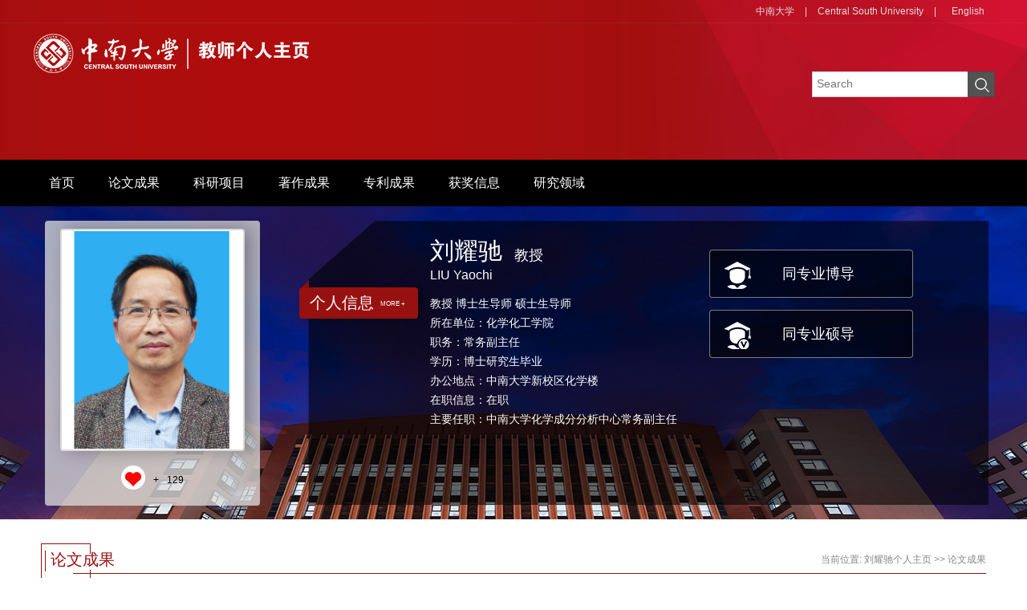

--- FILE ---
content_type: text/html
request_url: https://faculty.csu.edu.cn/liuyaochi/zh_CN/lwcg/11847/content/12302.htm
body_size: 6442
content:
<!DOCTYPE html>
<html><head><meta name="renderer" content="webkit"><meta http-equiv="X-UA-COMPATIBLE" content="IE=edge,chrome=1"/><title>中南大学 刘耀驰</title><META Name="keywords" Content="中南大学, 刘耀驰, 化学化工学院刘耀驰,LIU Yaochi" />
<META Name="description" Content="刘耀驰,liuyaochi,中南大学,Liu Yaochi's personal homepage-Central South University, Removal of mercury ions from aqueous solution by thiourea- thioureafunctionalized  magnetic biosorbent Preparation..." />
<META Name="format-detection" Content="telephone=no" />





<meta charset="UTF-8">
<meta content="IE=edge" http-equiv="X-UA-Compatible">
<meta name="renderer" content="webkit">
<link rel="stylesheet" href="/_ts/jszyzwmbnew07/css/base.css">
<link rel="stylesheet" type="text/css" href="/_ts/jszyzwmbnew07/css/index.Cn.css">
<script language="javascript" src="/system/resource/js/jquery/jquery-latest.min.js"></script>
<!-- HTML5 shim and Respond.js IE8 support of HTML5 elements and media queries -->

<!--Announced by Visual SiteBuilder 9-->
<link rel="stylesheet" type="text/css" href="/_ts/jszyzwmbnew07/_sitegray/_sitegray_d.css" />
<script language="javascript" src="/_ts/jszyzwmbnew07/_sitegray/_sitegray.js"></script>
<!-- CustomerNO:7765626265723230747a4657535a5742000000074757 -->
<link rel="stylesheet" type="text/css" href="/jszyzwmbnew07/common/content.vsb.css" />
<script type="text/javascript" src="/system/resource/js/vsbscreen.min.js" id="_vsbscreen" ></script>
<script type="text/javascript" src="/system/resource/js/counter.js"></script>
<script type="text/javascript">_jsq_(1011,'/common/content.jsp',-1,1701468039)</script>
</head>
<body > <div style='width:0px;height:0px;overflow: hidden;'><img src=""  /></div>



<style>


.baseinfoBar {
    height: 639px;
    background: url(/_ts/jszyzwmbnew07/images/banner112.jpg) center 0 no-repeat;
    color: #fff;
    position: relative;
    z-index: 1;
}


</style>


    <!--header S-->
    <div class="dft-header">
        <div class="user-opr">
            <div class="wrap-inner">
                
<script language="javascript" src="/system/resource/tsites/tsitesclick.js"></script>
<script> var _tsites_com_view_mode_type_=8;</script>
<div class="item"><a href="http://www.csu.edu.cn/"  target=_blank title="中南大学" >中南大学</a>|</div><div class="item"><a href="http://en.csu.edu.cn/"  target=_blank title="Central South University" >Central South University</a>|</div>

                



<div class="item"> </div>
                 
<div class="item"><a href="http://faculty.csu.edu.cn/liuyaochi/en/index.htm">English</a>  </div>
                 

            </div>
        </div>
        
        <!--top-->
        <div class="topBar clearfix">
            <div class="wrap-inner clearfix">
                




<script> var _tsites_com_view_mode_type_=8;</script>
<div class="logo"><a  href="http://faculty.csu.edu.cn"><img src="/_resources/group1/M00/00/4F/wKiylV_ypP6AND4IAAAkrG4uwxQ355.png"  /></a></div>
                
                


<script language="javascript" src="/system/resource/tsites/com/search/tsitesearch.js"></script><script language="javascript" src="/system/resource/js/base64.js"></script> <div class="srhbox">
<form action="/liuyaochi/zh_CN/search/11847/search/result.htm" method="post" id="searchform146061" style="display:inline" onsubmit="return (new TsiteSearch()).checkSearch('searchform146061','keyWord_temp');">
    <input type="hidden" name="tsites_search_content" id="tsites_search_content" value='' /><input type="hidden" name="_tsites_search_current_language_" id="_tsites_search_current_language_" value='zh_CN' /><script>var current_language = "zh_CN";</script>
    <input type="text" name="keyWord_temp" id="keyWord_temp" value="" class="txt" placeholder="Search"/>
       
    <input type="submit" value=""  class="btn">
</form>
 </div>
            </div>
        </div>
        
    </div>
    <!--header E-->
    <!--nav-->
    <script>
            $(function()
            {
                // 初始化下拉框
                $('ul.more_ul').hide().hover
                (
                    function(){},
                    function(){$(this).slideUp('fast');}
                );
                $('div.select_box span').click(function()
                  {$('ul.more_ul').slideToggle('fast');});
                $('ul.more_ul li').click(function()
                {
                    $('div.select_box span').html($(this).html());
                    $('ul.more_ul').slideToggle('fast');
                });
            });
            
            function show_f(obj_target, selectDiv)
            {$('.' + selectDiv).slideToggle();}
</script>

<div class="navBar clearfix" >
        <div class="wrap-inner clearfix">
            <div id="menu">
                <ul class="yiji_nav" id="yiji_menu_ul" style="visibility: hidden;">
                                                       <li class="yiji_nav" menutreeid="11846"><a href="/liuyaochi/zh_CN/index/11846/list/index.htm" class="yiji_nav">首页</a> 
                            </li> 
                            <li class="yiji_nav" menutreeid="11847"><a href="/liuyaochi/zh_CN/lwcg/11847/list/index.htm" class="yiji_nav">论文成果</a> 
                            </li> 
                            <li class="yiji_nav" menutreeid="11848"><a href="/liuyaochi/zh_CN/kyxm/11848/list/index.htm" class="yiji_nav">科研项目</a> 
                            </li> 
                            <li class="yiji_nav" menutreeid="11849"><a href="/liuyaochi/zh_CN/zzcg/11849/list/index.htm" class="yiji_nav">著作成果</a> 
                            </li> 
                            <li class="yiji_nav" menutreeid="11850"><a href="/liuyaochi/zh_CN/zlcg/11850/list/index.htm" class="yiji_nav">专利成果</a> 
                            </li> 
                            <li class="yiji_nav" menutreeid="11852"><a href="/liuyaochi/zh_CN/hjxx/11852/list/index.htm" class="yiji_nav">获奖信息</a> 
                            </li> 
                            <li class="yiji_nav" menutreeid="11853"><a href="/liuyaochi/zh_CN/yjgk/11853/list/index.htm" class="yiji_nav">研究领域</a> 
                            </li> 
                    </ul>
             </div>
             <!--------更多导航------->
            <div class="select_box" id="select_box">
                <span><img src="/_ts/jszyzwmbnew07/images/meunicon.png" style="padding-top:19px;"></span>
                <ul class="more_ul fl" id="more_menu" style="display: none;">
                    <div>
                        <ul>
            
                        </ul>
                    </div>
                </ul>
            </div>
        </div>
        
</div>
<script type="text/javascript">
                jQuery(document).ready(function() {
                    var totalwidth = jQuery("#menu").width();
                    var allliwidth = 0;
                    var othernavary = new Array();
                    var znmb1_other_navul = jQuery("#more_menu")[0];
                    var zwmbdh_nav = jQuery("#yiji_menu_ul");
            
                    var navliobjlist = jQuery("#yiji_menu_ul > li");
            
                    for (var i = 0; i < navliobjlist.length; i++) {
                        var liobj = navliobjlist.get(i);
                        if (liobj) {
                            var jliobj = jQuery(liobj);
                            var liwidth = jliobj.width();
                            allliwidth += liwidth;
                            if (allliwidth >= totalwidth) {
                                var templiobj = jliobj[0];
                                othernavary.push(templiobj);
                                zwmbdh_nav[0].removeChild(jliobj[0]);
                            }
                        }
                    }
                    if (allliwidth > totalwidth) {
                        jQuery("#select_box").attr("style", '');
                        for (var i = 0; i < othernavary.length; i++) {
                                jQuery(othernavary[i]).find("ul").css("right","150px");
                                jQuery(othernavary[i]).find("ul").css("top","0px");
                                jQuery(othernavary[i]).find("ul").css("left","-150px");
                            znmb1_other_navul.appendChild(othernavary[i]);
                        }
                    }else{
                         jQuery("#select_box").attr("style", 'display:none');
                    }
                    jQuery("#yiji_menu_ul").css("visibility","visible");
                });

            </script>

<style>
.first{
    word-break: break-word;
        word-wrap: break-word;
}

.nav{ float:left; margin-left:125px; width:643px;background:#A60D0F; }
li.yiji_nav {float: left;  position: relative; left: 0px;top: 0px;height:58px; line-height:58px;}
a.yiji_nav {display:block; padding:0 21px; height:58px; line-height:58px; text-align:center; float:left; margin-left:0px; color:#fff; font-size:16px;text-decoration:none;}
li.yiji_nav:hover a.yiji_nav, a.yiji_nav:hover {background:#A60D0F; color:#fff; }
.select_box li.yiji_nav,.select_box .more_ul li a,.select_box a.yiji_nav{height:auto!important; padding:10px 0; line-height:30px!important; }
.select_box li.yiji_nav{border-bottom:1px solid #e5e5e5; padding:0}
.select_box li.yiji_nav a:hover{background:#A60D0F;}
.select_box li.yiji_nav:hover{background:#A60D0F;}
li.erji_nav:hover a.erji_nav, a.erji_nav:hover {color: #fff;background: #A60D0F;}

/* 这是控制菜单显示与隐藏的重点 */
a.yiji_nav:hover ul.erji_nav, li.yiji_nav:hover ul.erji_nav {visibility: visible;}
a.erji_nav {display: block; text-align: center;width:100%;line-height:26px; padding:8px;color: #fff;text-decoration:none;font-size:14px;box-sizing:border-box;-moz-box-sizing:border-box;-webkit-box-sizing:border-box;}
#menu{width:1130px;float:left;}      
#menu ul {width:100%;}
ul.erji_nav {visibility: hidden;position: absolute;left: 0px;top:58px;background:#000}
li.erji_nav {float: left;  position: relative; /* 这里把第二级菜单项设成相对定位，以使得它包含的三级菜单相对它自己定位 */left: 0px;top: 0px;}
.more_ul{width:150px;height:auto;position:absolute!important;position:absolute;z-index:45;top:58px;left:0px; background:#000;  text-align:center; }
.more_ul li{width:100%;}
.more_ul li a{display:block;line-height:58px;width:100%;padding:10px 8px!important;box-sizing:border-box;-moz-box-sizing:border-box;-webkit-box-sizing:border-box;  float:left;cursor:pointer;color:#fff;}
.more_ul li a:hover{background:#A60D0F; color:#fff;}
.select_box{position:relative;float:right; width:60px; height:58px; text-align:center;}
.select_box i{display:block; line-height:70px;  width:80px; float:left; color:#3156a3; font-size:18px;}
.select_box span{width:60px;height:58px;float:left;line-height:58px;color:#fff;cursor:pointer; display:block; font-size:18px;}
            
</style>

    <!--information-->
    <div class="baseinfoBar clearfix baseinfoBar2">
        <div class="wrap-inner">
            <div class="user-pho">
                <div class="imgwrap">
                    

<div class="inner"><div class="img"><span><img id="u_u6_2545pic"  /></span></div></div>    <script language="javascript" src="/system/resource/tsites/imagescale.js"></script>
<script type="text/javascript"> 
 var u_u6_pic = new ImageScale("u_u6_",226,273,true,true);u_u6_pic.addimg("/_resources/group1/M00/00/7B/wKiylmR0ZT2AKcKXAAHBti0qQEU058.png","","刘耀驰","2545");
</script>

                    <div class="like"><i class="ico-like" id="_parise_imgobj_u7"></i><span>+<span id="_parise_obj_u7"></span></div><script language="javascript" src="/system/resource/tsites/TsitesPraiseUtil.js"></script>
<script> var _TsitesPraiseUtil_u7= new TsitesPraiseUtil();_TsitesPraiseUtil_u7.setParam({'nodeid':'_parise_obj_u7','iscanclickidobj':'iscanclick_parise_obj_u7','pdtype':'0','imageid':'_parise_imgobj_u7','apptype':'index','basenum':'0','uid':'2545','homepageid':2454,'limttype':'specilpage','limithour':0,'contentid':12302});</script>

                </div>
                
            </div>
            
            <div class="per-infor">
                


<div class="t"><i class="ico"></i><a href="/liuyaochi/zh_CN/jsxx/11847/jsxx/jsxx.htm">
<h2>个人信息</h2><em>MORE +</em></a></div><script> var _tsites_com_view_mode_type_=8;</script>
<script language="javascript" src="/system/resource/tsites/tsitesencrypt.js"></script>
                <div class="ct">
                    <div class="namebx">
                        


<div class="nm clearfix">
                            <h2>刘耀驰<em style="font-size:16px;">LIU Yaochi</em></h2>
                          <span style="font-size:18px;padding-top: 15px;">教授</span>
                        </div><script> var _tsites_com_view_mode_type_=8;</script>

                        <div class="bsbx clearfix">
                            


  <div class="bs bs-1">
 <p>
   教授
    博士生导师  
    硕士生导师
</p>


<p>所在单位：化学化工学院</p>
<p>职务：常务副主任</p>
<p>学历：博士研究生毕业</p>
<p>办公地点：中南大学新校区化学楼</p>
<p>在职信息：在职</p>
<p>主要任职：中南大学化学成分分析中心常务副主任</p>




</div><script> var _tsites_com_view_mode_type_=8;</script>

                            <div class="bs bs-2">
                                
                                <div class="link">
<a href="/liuyaochi/zh_CN/tzybd/11847/list/index.htm"><i class="ico-1"></i><h2>同专业博导</h2> </a>
<a href="/liuyaochi/zh_CN/tzysd/11847/list/index.htm"><i class="ico-2"></i><h2>同专业硕导</h2> </a>
 </div>
                            </div>
                            
                        </div>
                    </div>
                </div>
            </div>
        </div>
    </div>
    
    <!--main S-->
    <div class="dft-main clearfix">
        <!--研究成果 / Research results  -->
        <div class="dft-inner-main">
            <!--标题-->
            <div class="titles"><em class="bg"></em><div class="line"></div>
                <h2>
论文成果 </h2>
            




    <div class="location">
    当前位置: 
                <a href="/liuyaochi/zh_CN/index.htm">刘耀驰个人主页</a>
                >>
                <a href="/liuyaochi/zh_CN/lwcg/11847/list/index.htm">论文成果</a>
</div>
            </div>
            
            <div class="contbx">
<script language="javascript" src="/system/resource/tsites/tsitesdownloadclick.js"></script>
<script> var _tsites_com_view_mode_type_=8;</script>
<div class="contbx">
        <div class="atc-title">
             <h2 style="    word-break: break-all;">Removal of mercury ions from aqueous solution by thiourea- thioureafunctionalized  magnetic biosorbent Preparation and mechanism study</h2>
         </div>
        <div class="art-content">
            <div class="ot">发布时间：2017-10-06 点击次数：<span  id=lwcg_u14_745ABD9541D042E4904B99A4C0C52E33></span></div>  
              <div class="atc-cont">
                     <div class="brif">       
             <p style="text-indent: 0; line-height: 34px">
             
   

    
    
    
    
     <strong>发表刊物：</strong>Journal of Colloid and Interface Science<br />
    
    
    
    
    
     <strong>合写作者：</strong>Chubin Zhong, Jialin Ren, Xiaohui Zhou, Yaochi Liu*, Jianjun Zhou<br />
    
    
    
    
    
    
     <strong>文献类型：</strong>J<br />
     <strong>卷号：</strong>507<br />
     <strong>期号：</strong>2017<br />
     <strong>页面范围：</strong>107-118<br />
    
    
     <strong>是否译文：</strong>否<br />
    
     <strong>发表时间：</strong>2017-08-01<br />
    
    
       
</p>
</div>
</div>
            </div>
<div style="clear:both"></div>
<div class="prenext">
<p style="    word-break: break-word;     word-wrap: break-word;"><a href="/liuyaochi/zh_CN/lwcg/11847/content/12301.htm#lwcg">上一条：Magnetic Multi-porous Bio-adsorbent Modified with Amino siloxane for Fast Removal of Pb(II) from Aqueous Solution</a></p>
<p style="    word-break: break-word;     word-wrap: break-word;"><a href="/liuyaochi/zh_CN/lwcg/11847/content/12713.htm#lwcg">下一条：Biosorption of U(VI) by modified Hottentot Fern: Kinetics and equilibrium studies</a></p>
</div>





<script type='text/javascript' defer=true>(new TsitesDownloadClickUtil()).getDownloadClicks('u14','2545','lwcg','');</script>
<script type='text/javascript'>(new TsitesClickUtil()).updateAndGetClick('lwcg_u14_745ABD9541D042E4904B99A4C0C52E33',0,'2545','lwcg','zh_CN','745ABD9541D042E4904B99A4C0C52E33','C14EB150B7D846D5B112A991EF46F2AC')</script>

<script type="text/javascript"> 
 var u_u14_pic = new ImageScale("u_u14_",229,160,true,true);
</script>
</div>
            
           
           
        </div>
    </div>
    <!--main E-->

    <!--footer S-->
    <DIV class="footer">
<DIV class="inner clearfix">


<div class="fleft" style="    min-height: 109px">Copyright(c)2016 中南大学 刘耀驰 All rights reserved </div>
<DIV class="md"><script language="javascript" src="/system/resource/tsites/tsitesclick.js"></script>
<dl class="clearfix">
                    <dt class="ico-1"></dt><dd>访问量：<span id="u17_click"></span>次</dd>
                </dl><script  type='text/javascript'>jQuery(document).ready(function(){(new TsitesClickUtil()).getHomepageClickByType(document.getElementById('u17_click'),0,8,'teacher','2545','F6CA515EB556418695B64B733F8DF4F6');})</script>

<DL class="clearfix">
<DT class="ico-2">
<DD style="min-width: 300px">
		<a href="javascript:void(0);" title="手机版" onclick="_vsb_multiscreen.setDevice('mobile')" style="color:#fff;">手机版</a>
&nbsp;&nbsp;&nbsp;&nbsp;<script language="javascript" src="/system/resource/tsites/latestupdatetime.js"></script>
 最后更新时间：<span id="u19_latestupdatetime_year"></span>.<span id="u19_latestupdatetime_month"></span>.<span id="u19_latestupdatetime_day"></span><script>(new TsitesLatestUpdate()).getTeacherHomepageLatestUpdateTime(document.getElementById('u19_latestupdatetime_year'),document.getElementById('u19_latestupdatetime_month'),document.getElementById('u19_latestupdatetime_day'),'146078','2545','F6CA515EB556418695B64B733F8DF4F6',0,false,1701468039);</script>
<script>(new TsitesLatestUpdate()).getTeacherHomepageOpenTime(document.getElementById('u19_opentime_year'),document.getElementById('u19_opentime_month'),document.getElementById('u19_opentime_day'),'146078','2545','F6CA515EB556418695B64B733F8DF4F6',0,false,1701468039);</script>
</DD></DL></DIV>

<!-- 下面这个div是二维码容器,ID不能变-->
<span class="ico">
<div class="f-qrcode"><span class="ico-qrcode">
<div id="outputu20" class="imgw"></div></span></div>
</span>
<!-- 下面是生成二维码调用的JS，不要动-->

<script src="/system/resource/qrcode/js/jquery.qrcode.js"></script>
<script src="/system/resource/qrcode/js/qrcode.js"></script>
<script>
var codeInfo = "" ==""? window.location.href:"";
jQuery(function(){
    jQuery('#outputu20').qrcode({
        text:codeInfo,
        render: !!document.createElement('canvas').getContext?"canvas":"table",//设置渲染方式  
        width: 100,     //设置宽度  
        height: 100,     //设置高度  
        correctLevel: 2,//纠错等级  
        background: "#ffffff",//背景颜色  
        foreground: "#000000",//前景颜色  
        logo:"/_resources/group1/M00/00/28/wKiyll5us9GAJZK3AAAKPuHqJT0794.png"//图像logo
    });
})
</script></DIV><!--footer E-->
<script src="/_ts/jszyzwmbnew07/js/jquery.SuperSlide.js" type="text/javascript" charset="utf-8"></script>
<script src="/_ts/jszyzwmbnew07/js/single.hq.js" type="text/javascript" charset="utf-8"></script>
<script src="/_ts/jszyzwmbnew07/js/jquery.nicescroll.js" type="text/javascript" charset="utf-8"></script>
<script type="text/javascript">
$(function(){
    $(".groupscroll").slide({ mainCell:".scrollmain ul", effect:"leftLoop",pnLoop:false,vis:2, autoPlay:false,
        startFun:function(i,c){
            $('.scrollmain li').unbind();
            $('.scrollmain li').hover(function(){
                $(this).children().children('.bg').animate({'bottom':'0'});     
            },function(){
                $(this).children().children('.bg').animate({'bottom':'-34px'});
            });
        }
    });

    $('.per-infor .ct .bsbx .bs-2').niceScroll({
        cursorcolor: "#b11224",
        cursoropacitymax:0.6, 
        touchbehavior: false, 
        cursorwidth: "8px", 
        cursorborder: "0", 
        cursorborderradius: "5px"
   });

})
</script></DIV></DIV>

</BODY></HTML>


--- FILE ---
content_type: text/html;charset=UTF-8
request_url: https://faculty.csu.edu.cn/system/resource/tsites/praise.jsp
body_size: 14
content:
{"praise":129}

--- FILE ---
content_type: text/html;charset=UTF-8
request_url: https://faculty.csu.edu.cn/system/resource/tsites/click.jsp
body_size: 26
content:
{"click":284,"dayclick":1}

--- FILE ---
content_type: text/html;charset=UTF-8
request_url: https://faculty.csu.edu.cn/system/resource/tsites/latestupdatetime.jsp
body_size: 64
content:
{"lastedtime":"2026-01-15&CST11","year":2026,"month":1,"day":15}

--- FILE ---
content_type: text/html;charset=UTF-8
request_url: https://faculty.csu.edu.cn/system/resource/tsites/latestupdatetime.jsp
body_size: 61
content:
{"opendate":"2016-06-30&CST9","year":2016,"month":6,"day":30}

--- FILE ---
content_type: text/html;charset=UTF-8
request_url: https://faculty.csu.edu.cn/system/resource/tsites/click.jsp
body_size: 20
content:
{"click":"00086762"}

--- FILE ---
content_type: text/css
request_url: https://faculty.csu.edu.cn/_ts/jszyzwmbnew07/css/index.Cn.css
body_size: 4522
content:
html, body, div, span, object, iframe, h1, h2, h3, h4, h5, h6, p,  dl, dt, dd, ol, ul, li, tr, th, td, blockquote, pre, abbr, address, cite, code, del, dfn, em, img, ins, kbd, q, samp, small, strong, sub, sup, var, b, i, s, fieldset, form, label, legend, table, caption,  tfoot,
 thead,  article, aside, canvas, details, figcaption, figure, footer, header, 

hgroup, menu, nav, section, summary, time, mark, audio, video{
    word-break: break-all;
    word-break: break-word;
}


.dft-header { height: 199px; min-width: 1200px; background: url(../images/topbg.jpg) center 0 no-repeat; }
.dft-header .user-opr { border-bottom: 1px solid rgba(185, 185, 185, 0.08); height: 28px; line-height: 28px; width: 100%; position: relative; z-index: 9; }
.dft-header .user-opr .wrap-inner { width: 1200px; margin: 0 auto; text-align: right; }
.dft-header .user-opr .item { display: inline-block; position: relative; color: #dedede; }
.dft-header .user-opr .item a { display: inline-block; padding: 0 13px; color: #dedede; }
.dft-header .user-opr .item a:hover { color: #fff; }
.dft-header .user-opr i { display: block; width: 26px; height: 26px; background: url(../images/ico_index.png) 0 0 no-repeat; }
.dft-header .user-opr i.ico-1 { background-position: 0 0; }
.dft-header .user-opr i.ico-2 { background-position: -27px 0; }
.dft-header .user-opr i.ico-3 { background-position: -54px 0; }
.dft-header .user-opr .dropdown { display: none; position: absolute; width: 107px; top: 26px; left: -39px; }
.dft-header .user-opr .dropdown ul { background: rgba(0, 0, 0, 0.7); margin-top: 4px; background: #000 \9; }
.dft-header .user-opr .dropdown ul a { display: block; text-align: center; width: 100%; padding: 0; height: 36px; font-size: 12px; color: #fff; line-height: 30px; }
.dft-header .user-opr .dropdown ul a:hover { background: #971110; }
.dft-header .user-opr .dropdown em { display: block; width: 8px; height: 4px; position: absolute; left: 50%; margin-left: -4px; top: 0; }


.topBar { height: 150px; position: relative; z-index: 8; width: 1200px; margin: 0 auto; }
.topBar .logo { float: left; margin-top: 12px; }
.topBar .srhbox { width: 226px; height: 30px; border: 1px solid #d4d4d4; background: #fff; position: relative; position: absolute; right: 0; top: 60px; z-index: 1; }
.topBar .srhbox .txt { width: 180px; padding: 5px; height: 18px; background: none; outline: none; font-size: 14px; }
.topBar .srhbox .btn { width: 34px; height: 32px; position: absolute; top: -1px; right: -1px; background: url(../images/ico_index.png) 7px 6px no-repeat; background-color: #282828; cursor: pointer; opacity: .8; }
.topBar .srhbox .btn:hover { opacity: 1; }

.navBar { height: 58px; position: relative; z-index: 99; background: #000; }
.navBar .wrap-inner { width: 1200px; margin: 0 auto; position: relative; }
.navBar .navbox li { float: left; height: 58px; position: relative; }
.navBar .navbox a { color: #fff; font-size: 16px; }
.navBar .navbox h3 { font-weight: normal; }
.navBar .navbox h3 a { display: block; height: 58px; line-height: 58px; padding: 0 30px; }
.navBar .navbox h3 a:hover { background: #971110; }
.navBar .navbox .dropdwon { display: none; padding-bottom: 10px; position: absolute; top: 58px; left: 0; background: rgba(0, 0, 0, 0.4); width: 100%; background: #000 \9; }
.navBar .navbox .dropdwon a { display: block; text-align: left; height: auto; font-size: 16px; color: #fff; padding: 10px 20px 10px 20px; line-height: 22px; }
.navBar .navbox .dropdwon a:hover { background: #971110; }

.rm-nav { position: absolute; right: 45px; top: 20px; }
.rm-nav li.fNiv { position: relative; height: 40px; }
.rm-nav li.fNiv span.ico { display: block; width: 24px; height: 23px; background: url(../images/ico_index.png) -36px 0 no-repeat; cursor: pointer; }
.rm-nav li { height: auto; }
.rm-nav ul { display: none; padding-bottom: 10px; position: absolute; top: 38px; right: -60px; background: rgba(0, 0, 0, 0.4); width: 143px; background: #000 \9; }
.rm-nav ul li.fNiv { height: auto; }
.rm-nav ul li { position: relative; height: auto; }
.rm-nav ul li a { display: block; text-align: center; height: auto; font-size: 16px; color: #fff; padding: 10px 20px; line-height: 22px; }
.rm-nav ul li a:hover { background: #971110; }
.rm-nav ul li.active a { background: #971110; }
.rm-nav ul li.active li { height: auto; }
.rm-nav ul li.active li a { background: none; }
.rm-nav ul li.active li a:hover { background: #971110; }
.rm-nav ul li ul { position: absolute; right: 143px; top: 0; background: rgba(0, 0, 0, 0.75); }

.baseinfoBar .wrap-inner { width: 1200px; margin: 0 auto; }
.baseinfoBar .user-pho { float: left; margin: 92px 0 0 16px; width: 268px; }
.baseinfoBar .user-pho .imgwrap { width: 268px; height: 355px; background: rgba(220, 220, 220, 0.77); background: #fafafa\9; -webkit-border-radius: 4px; -moz-border-radius: 4px; border-radius: 4px; overflow: hidden; }
.baseinfoBar .user-pho .imgwrap .inner { width: 226px; height: 273px; margin: 10px auto; -webkit-border-radius: 4px; -moz-border-radius: 4px; border-radius: 4px; overflow: hidden; border: 2px solid #d9d9d9; background: #fff; box-shadow: 7px 0 21px rgba(0, 0, 0, 0.3); }
.baseinfoBar .user-pho .imgwrap .img { display: table; width: 226px; height: 273px; }
.baseinfoBar .user-pho .imgwrap .img span { display: table-cell; vertical-align: middle; text-align: center; }
.baseinfoBar .user-pho .imgwrap .img span img { max-width: 226px; max-height: 273px; overflow: hidden; }
.baseinfoBar .user-pho .like { position: relative; text-align: center; line-height: 30px; }
.baseinfoBar .user-pho .like i.ico-like { display: inline-block; width: 30px; height: 30px; background: url(../images/ico_index.png) -70px 0 no-repeat; position: relative; top: 8px; cursor: pointer;}
.baseinfoBar .user-pho .like span { font-size: 12px; color: #000; margin-left: 10px; }
.baseinfoBar .link a { display: block; width: 100%; height: 58px; background: rgba(0, 0, 0, 0.5); background: #000 \9; margin-top: 15px; position: relative; line-height: 58px; }
.baseinfoBar .link a i { display: block; width: 33px; height: 34px; position: absolute; left: 18px; top: 14px; background: url(../images/ico_index.png) 0 0 no-repeat; }
.baseinfoBar .link a i.ico-1 { background-position: -111px 0; }
.baseinfoBar .link a i.ico-2 { background-position: -151px 0; }
.baseinfoBar .link a h2 { display: block; margin-left: 90px; font-weight: normal; font-size: 18px; color: #fff; overflow: hidden; height: 50px; -webkit-transition: all 0.3s ease-in-out; -moz-transition: all 0.3s ease-in-out; -o-transition: all 0.3s ease-in-out; -ms-transition: all 0.3s ease-in-out; transition: all 0.3s ease-in-out; }
.baseinfoBar .link a:hover h2 { margin-left: 80px; }

.per-infor { float: left; width: 848px; height: 545px; background: url(../images/bg_top.png) center 0 no-repeat; margin-left: 60px; margin-top: 50px; position: relative; }
.per-infor .t { width: 148px; height: 39px; position: relative; background: #971110; -webkit-border-radius: 4px; -moz-border-radius: 4px; border-radius: 4px; position: absolute; top: 83px; left: -11px; box-shadow: 3px 0 5px rgba(0, 0, 0, 0.4); }
.per-infor .t a { color: #fff; display: block; line-height: 39px; }
.per-infor .t i { position: absolute; left: 2px; top: -9px; display: block; width: 10px; height: 10px; background: url(../images/ico_tri.png) no-repeat; }
.per-infor .t h2 { float: left; font-weight: normal; margin-left: 13px; line-height: 39px; font-size: 20px; }
.per-infor .t em { font-size: 8px; margin-left: 8px; }
.per-infor .ct { margin-left: 152px; }
.per-infor .ct p { font-size: 14px; line-height: 24px; }
.per-infor .ct .nm { margin-top: 15px; margin-bottom: 15px; }
.per-infor .ct .nm h2 { float: left; font-size: 30px; font-weight: normal; }
.per-infor .ct .nm h2 em { display: block; font-size: 12px; line-height: 1; }
.per-infor .ct .nm span { float: left; margin-left: 15px; padding-top: 25px; }
.per-infor .ct .bsbx .bs { float: left; width: 47%; padding-right: 3%; }
.per-infor .ct .bsbx .bs-2 { height: 425px; overflow-y: auto; }
.per-infor.per-infor-ot { width: 350px; }

.pre-pro { width: 1200px; margin: 36px auto; }

.home-bx { border-top: 6px solid #971110; position: relative; }
.home-bx .ct { font-size: 14px; line-height: 25px; margin: 15px 25px 15px 90px; }

.title { width: 44px; height: 189px; background: #971110; border-bottom-left-radius: 20px; -webkit-border-bottom-left-radius: 20px; border-bottom-right-radius: 20px; -webkit-border-bottom-right-radius: 20px; color: #fff; position: absolute; left: 27px; top: 0; }
.title i.ico { display: block; width: 35px; height: 27px; background: url(../images/ico_index.png) 0 0 no-repeat; margin: 20px auto 18px; }
.title i.ico.ico-1 { background-position: 0 -99px; width: 24px; }
.title i.ico.ico-2 { background-position: -30px -99px; }
.title i.ico.ico-3 { background-position: -69px -99px; width: 24px; }
.title i.ico.ico-4 { background-position: -100px -99px; width: 31px; }
.title i.ico.ico-5 { background-position: -138px -99px; width: 25px; }
.title i.ico.ico-6 { background-position: -170px -99px; width: 31px; }
.title h2 { font-weight: normal; font-size: 20px; color: #fff; width: 24px; text-align: center; margin: 0 auto; line-height: 1.1; }
.title a.more { display: block; width: 24px; height: 17px; background: url(../images/ico_more.png) no-repeat; position: absolute; bottom: 7px; right: 9px; }

.siglecrifbx p { text-indent: 28px; }

.edu-wrap { margin-left: -37px; }
.edu-wrap .edubx { width: 560px; float: left; margin: 10px 0 0; margin-left: 37px; }
.edu-wrap .edubx .ct { height: 246px; margin-right: 8%; overflow: hidden;}
.edu-wrap .edubx .ct p { line-height: 30px; }

.groupsbx .t { min-height: 40px; line-height: 40px; background: #971110; color: #fff; text-indent: 7px; font-size: 14px; margin: 5px 0;    padding-left: 5px; }
.groupsbx .intro { font-size: 14px; }
.groupsbx .intro h2 { color: #971110; }
.groupsbx .intro p { line-height: 30px; margin: 10px 0; }
.groupsbx .groupul ul { margin-left: -101px; }
.groupsbx .groupul ul li { float: left; width: 135px; height: 162px; position: relative; overflow: hidden; margin-left: 101px; margin-top: 40px; }
.groupsbx .groupul ul li a { display: block; }
.groupsbx .groupul ul li .img { display: table; width: 135px; height: 162px; }
.groupsbx .groupul ul li .img span { display: table-cell; text-align: center; vertical-align: middle; }
.groupsbx .groupul ul li .img img { max-width: 135px; max-height: 162px; -webkit-transition: all 0.3s ease-in-out; -moz-transition: all 0.3s ease-in-out; -o-transition: all 0.3s ease-in-out; -ms-transition: all 0.3s ease-in-out; transition: all 0.3s ease-in-out; }
.groupsbx .groupul ul li .bg { position: absolute; bottom: -34px; left: 0; width: 100%; height: 34px; line-height: 34px; color: #fff; background: rgba(0, 0, 0, 0.4); background: #000 \9; text-align: center; }
.groupsbx .groupul ul li a:hover .img img { -webkit-transform: scale(1.1); -moz-transform: scale(1.1); -o-transform: scale(1.1); -ms-transform: scale(1.1); transform: scale(1.1); }

.footer { min-width: 1200px; min-height: 132px; background:#971110; font-size: 14px; }.footer .inner { width: 1200px; margin: 0 auto; position: relative; }
.footer .inner .fleft { float: left; width: 720px; color: #fff; margin-top: 20px; line-height: 30px; }
.footer .inner .fleft p { line-height: 22px; }
.footer .inner .md { float: left; width: 250px; color: #fff; font-size: 14px; margin-top: 30px; margin-left: 60px; }
.footer .inner .md dl { line-height: 25px; height: 25px; margin-bottom: 16px; }
.footer .inner .md dt { display: block; float: left; width: 23px; height: 25px; background: url(../images/ico_index.png) 0 0 no-repeat; margin-right: 10px; }
.footer .inner .md dt.ico-1 { background-position: -59px -47px; }
.footer .inner .md dt.ico-2 { background-position: -90px -47px; width: 14px; margin-left: 4px; }
.footer .inner .f-qrcode { position: absolute; right: 75px; top: 47px; }
.footer .inner .f-qrcode span.ico-qrcode { display: block; width: 44px; height: 44px; background: url(../images/ico_index.png) 0 -47px no-repeat; }
.footer .inner .f-qrcode .imgw { display: none; position: absolute; bottom: 44px; right: -74px; }

.baseinfoBar2 { height: 390px !important; }
.baseinfoBar2 .user-pho { margin-top: 18px; }
.baseinfoBar2 .per-infor { height: 354px; margin-top: 18px; }
.baseinfoBar2 .per-infor .ct .bsbx .bs-1 { height: 238px; overflow: hidden; }
.baseinfoBar2 .per-infor .ct .bsbx .bs-2 { margin-top: -70px; }
.baseinfoBar2 .link a { width: 252px; border: 1px solid rgba(223, 223, 205, 0.54); border: 1px solid #dfdfcd\9; -webkit-border-radius: 4px; -moz-border-radius: 4px; border-radius: 4px; }

.dft-inner-main { width: 1178px; margin: 0 auto; padding: 30px 0; }
.dft-inner-main .titles { position: relative; height: 46px; line-height: 40px; margin-bottom: 10px; }
.dft-inner-main .titles em.bg { display: block; width: 62px; height: 46px; background: url(../images/ico_t.jpg) no-repeat; position: absolute; left: 0; top: 0; }
.dft-inner-main .titles .line { height: 37px; border-bottom: 1px solid #971110; position: absolute; left: 40px; right: 0; }
.dft-inner-main .titles h2 { display: block; float: left; font-weight: normal; font-size: 20px; color: #971110; position: relative; z-index: 8; margin-left: 12px; }
.dft-inner-main .titles h2 span { font-size: 18px; color: #898989; }
.dft-inner-main .titles .location { float: right; font-size: 12px; color: #858585; position: relative; z-index: 8; }
.dft-inner-main .titles .location a { color: #858585; }
.dft-inner-main .titles .location a:hover { color: #971110; }

.rshrst-bx li { border-bottom: 1px solid #ededed; padding: 20px 0 10px; position: relative; min-height: 26px; line-height: 26px; }
.rshrst-bx li a { display: block; }
.rshrst-bx li i { display: block; width: 8px; height: 9px; background: url(../images/ico_index.png) -122px -49px no-repeat; position: absolute; left: 5px; top: 30px; }
.rshrst-bx li h2 { margin-left: 21px; font-weight: normal; font-size: 14px; display: block; width: 98%; }
.rshrst-bx li span { right: 0; top: 20px; }
.rshrst-bx li a:hover { color: #971110; }
.rshrst-bx li:last-child { border-bottom: none; }

.pages { padding: 50px 0; width: 500px; margin: 0 auto; font-size: 14px; color: #505050; line-height: 22px; }
.pages span { display: block; float: left; margin-right: 16px; }
.pages span.ye { margin-right: 5px; }
.pages a { display: block; float: left; }
.pages a:hover { color: #971110; }
.pages a.home { margin: 0 8px; }
.pages a.prev { float: left; width: 50px; line-height: 22px; text-align: center; margin: 0 4px; background: #e6e6e6; }
.pages a.prev:hover { background: #971110; color: #fff; }
.pages input { float: left; }
.pages input[type="text"] { width: 48px; height: 20px; border: 1px solid #c7c7c7; text-align: center; color: #971110; margin-right: 5px; outline: none; }
.pages input[type="button"] { width: 26px; height: 22px;  outline: none; cursor: pointer; margin-left: 10px; }

.contbx { padding: 30px 28px; }
.contbx .atc-title { border-bottom: 1px dashed #d8d8d8; text-align: center; padding-bottom: 5px; line-height: 40px; }
.contbx .atc-title h2 { display: block; font-size: 18px; }
.contbx .atc-title h3 { display: block; font-weight: normal; font-size: 14px; }
.contbx .ot { text-align: center; color: #830c0b; font-size: 12px; padding: 15px 0; }
.contbx .atc-cont { font-size: 14px; line-height: 30px; }
.contbx .atc-cont p {  }
.contbx .atc-cont p.img { text-indent: 0; text-align: center; margin: 30px 0; }
.contbx .atc-cont p.img img { max-width: 100%; }

.fujianbx { margin: 0 15px; }
.fujianbx .t { border-bottom: 1px solid #e5e5e5; height: 30px; line-height: 30px; }
.fujianbx .t h2 { color: #830c0b; font-size: 14px; }
.fujianbx ul { padding-top: 10px; }
.fujianbx ul li { line-height: 34px; position: relative; }
.fujianbx ul li a { display: block; }
.fujianbx ul li i { display: block; width: 6px; height: 6px; background: #434343; -webkit-border-radius: 100%; -moz-border-radius: 100%; border-radius: 100%; position: absolute; left: 6px; top: 14px; }
.fujianbx ul li h2 { margin-left: 22px; display: block; font-weight: normal; font-size: 14px; }
.fujianbx ul li a:hover { color: #971110; }
.fujianbx ul li a:hover i { background: #971110; }

.prenext { margin: 10px 15px 0 15px;  border-top: 1px solid #e5e5e5; margin-top: 10px; padding: 10px 0; }
.prenext p { padding: 10px 0; font-size: 14px; }

.profession-bx { margin-top: 34px; }
.profession-bx .leftside { width: 275px; float: left; }
.profession-bx .leftside li { background: #efefef; font-size: 16px; }
.profession-bx .leftside a { padding: 30px 0; display: block; line-height: 22px; text-align: center; }
.profession-bx .leftside li.cur { background: #971110; }
.profession-bx .leftside li.cur a { color: #fff; }
.profession-bx .leftside a:hover { background: #971110; color: #fff; }
.profession-bx .profswrap { display: none; }
.profession-bx .mainprofs { float: left; margin-left: 40px; width: 860px; }
.profession-bx .mainprofs ul { margin-left: -87px; }
.profession-bx .mainprofs li { width: 220px; float: left; margin-left: 87px; }
.profession-bx .mainprofs a { display: block; }
.profession-bx .mainprofs .img { width: 220px; height: 264px; display: table; overflow: hidden; }
.profession-bx .mainprofs .img span { display: table-cell; vertical-align: middle; text-align: center; }
.profession-bx .mainprofs .img img { max-width: 220px; max-height: 264px; transition: all .3s ease-in; }
.profession-bx .mainprofs .name { text-align: center; height: 100px; margin: 30px 0 10px; font-size: 16px; }
.profession-bx .mainprofs a:hover img { -webkit-transform: scale(1.1); -moz-transform: scale(1.1); -o-transform: scale(1.1); -ms-transform: scale(1.1); transform: scale(1.1); }

.piclist-bx { padding: 30px 0 0; }
.piclist-bx li { float: left; width: 230px; height: 202px; margin: 0 32px 30px; text-align: center; box-shadow: 0 3px 5px rgba(0, 0, 0, 0.11); }
.piclist-bx li a { display: block;  }
.piclist-bx li .img { width: 230px; height: 160px; display: table; overflow: hidden; }
.piclist-bx li .img span { display: table-cell; vertical-align: middle; text-align: center; }
.piclist-bx li .img img { max-width: 230px; max-height: 160px; transition: all .3s ease-in; }
.piclist-bx li .name { line-height: 42px; font-size: 14px; width: 94%; margin: 0 auto; overflow: hidden; text-overflow: ellipsis; white-space: nowrap; }
.piclist-bx li a:hover img { -webkit-transform: scale(1.1); -moz-transform: scale(1.1); -o-transform: scale(1.1); -ms-transform: scale(1.1); transform: scale(1.1); }

.prenext2 p.prev { float: left; max-width: 50%; }
.prenext2 p.last { float: right; max-width: 50%; }

.compre-bx { padding: 30px 0; width: 1178px; margin: 0 auto; }
.compre-bx .items { margin-bottom: 22px; }
.compre-bx .items .tit { height: 50px; color: #971110; line-height: 50px; position: relative; text-indent: 46px; font-size: 18px; border-bottom: 1px solid #e0e0e0; }
.compre-bx .items .tit span { float: left; display: block; height: 50px; border-bottom: 1px solid #971110; padding-right: 22px; }
.compre-bx .items .tit i { display: block; height: 28px; background: url(../images/ico_index.png) 0 0 no-repeat; position: absolute; left: 0; top: 10px; }
.compre-bx .items .tit i.ico-1 { background-position: -1px -136px; width: 32px; }
.compre-bx .items .tit i.ico-2 { background-position: -35px -136px; width: 32px; }
.compre-bx .items .tit i.ico-3 { background-position: -71px -136px; width: 26px; }
.compre-bx .items .tit i.ico-4 { background-position: -108px -136px; width: 21px; }
.compre-bx .items .tit i.ico-5 { background-position: -141px -136px; width: 20px; }
.compre-bx .items .tit i.ico-6 { background-position: -174px -136px; width: 26px; }
.compre-bx .items .tit i.ico-7 { background-position: -1px -169px; width: 27px; }
.compre-bx .items .tit i.ico-8 { background-position: -43px -169px; width: 28px; }
.compre-bx .items .tit i.ico-9 { background-position: -80px -169px; width: 26px; }
.compre-bx .items .tit i.ico-10 { background-position: -116px -169px; width: 29px; }
.compre-bx .items .tit i.ico-11 { background-position: -148px -169px; width: 27px; }
.compre-bx .items .tit i.ico-12 { background-position: -179px -169px; width: 20px; }
.compre-bx .items .tit i.ico-13 { background-position: 0px -202px; width: 30px; }
.compre-bx .items .tit i.ico-14 { background-position: -37px -202px; width: 29px; }
.compre-bx .items .tit i.ico-15 { background-position: -77px -202px; width: 28px; }
.compre-bx .items .tit i.ico-16 { background-position: -113px -202px; width: 28px; }
.compre-bx .items .tit a.more { position: absolute; font-size: 12px; right: 0; top: 0; color: #c8c8c8; }
.compre-bx .items .tit a.more:hover { color: #3a97a9; }
.compre-bx .items .ct li { border-bottom: 1px solid #e8e8e8; padding: 15px 0; position: relative; }
.compre-bx .items .ct li a { display: block; }
.compre-bx .items .ct li h2 { line-height: 28px; font-size: 14px; font-weight: normal; margin-left: 26px; }
.compre-bx .items .ct li em { display: block; width: 6px; height: 6px; background: url(../images/ico_index.png) -136px -63px no-repeat; position: absolute; left: 4px; top: 25px; }
.compre-bx .items .ct li p { margin-left: 26px; color: #a5a5a5; font-size: 12px; }
.compre-bx .items .ct li p span { margin-right: 64px; }
.compre-bx .items .ct li a:hover h2 { color: #971110; text-decoration: underline; font-size: 14px; }
.compre-bx .items .ct li a:hover p { text-decoration: none; }
.compre-bx .items .ct li a:hover p span { color: #292929; }
.compre-bx .items .ct li a:hover em { background-position: -123px -63px; }
.compre-bx p.info { font-size: 14px; line-height: 35px; text-indent: 28px; padding: 20px 0; }


.rightconside h2 {
    width: 100%;
    height: 35px;
    font-size: 16px;
    color: #286fb7;
}
.rightconsidexsxx h2 {
    width: 100%;
    height: 35px;
    font-size: 16px;
    color: #286fb7;
}
.rightconsidexsxx {
    width: 93%;
    margin: 0 auto;
}
.xsxxtit {
    width: 100%;
    height: 30px;
    background: #f7f6f6;
    border: 1px solid #f1f1f1;
}
.xsxxtit h2 {
    width: 150px;
    height: 30px;
    line-height: 30px;
    text-indent: 12px;
    color: #FFF;
        background: #971110;
    border: 1px solid #971110;
}
.xsxxfei1 {
    width: 100%;
    padding-top: 13px;
}
.xsxxfei1 h2 {
    width: 100%;
    font-size: 16px;
    text-indent: 16px;
    background: ;
}
.xsxxfei1 h2 span {
    color: #F60;
}
.namelist {
    width: 100%;
    padding: 5px 0px;
    background: #fcfcfc;
    border: 1px solid #f6f6f6;
}
.namelist a {
    display: block;
    float: left;
    width: 135px;
    height: 28px;
    line-height: 28px;
    overflow: hidden;
    padding: 0 10px;
    font-size: 15px;
    color: #4c4c4c;
    margin-bottom: 5px;
}
.clear {
    clear: both;
}
.mat20 {
    margin-top: 20px;
}
.rightconside {
    width: 93%;
    margin: 0 auto;
    min-height: 800px;
}
.xsxxtit {
    width: 100%;
    height: 30px;
    background: #f7f6f6;
    border: 1px solid #f1f1f1;
}
.bggreen h2 {
    background: #f8870f;
    border: 1px solid #f89305;
    width: 200px;
}
.padtop6 {
    padding-top: 6px;
}
.listej {
    width: 100%;
    clear: both;
}
.listej li {
    width: 100%;
    line-height: 36px;
    font-size: 15px;
    word-break: break-word;
}
.listej a {
    color: #000;
    word-wrap: break-word;
    word-break: break-word;
}